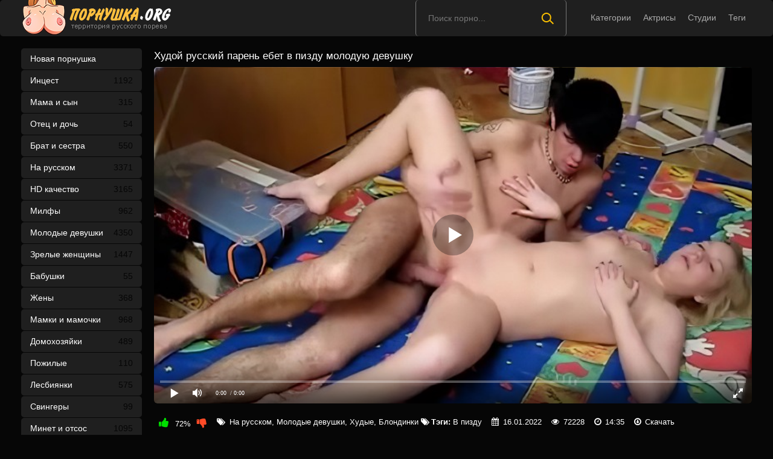

--- FILE ---
content_type: text/html; charset=utf-8
request_url: https://xn--80atidehw4b.org/russkiy-pareny-ebet-v-pizdu-moloduyu-devushku-v-kvartire-3826.html
body_size: 77982
content:
<!DOCTYPE html>
<html prefix="og: http://ogp.me/ns# video: http://ogp.me/ns/video# ya: http://webmaster.yandex.ru/vocabularies/">
<head>
	<meta charset="UTF-8"/>
	<meta name='viewport' content='width=device-width, initial-scale=1.0, maximum-scale=1.0'/>
	<meta http-equiv='X-UA-Compatible' content='IE=edge'>
 	<meta name="HandheldFriendly" content="True">
	<meta name="MobileOptimized" content="320">
	<meta name="viewport" content="width=device-width, initial-scale=1, maximum-scale=1, user-scalable=no, minimal-ui">
	<meta name="format-detection" content="telephone=no">
	<meta name="apple-mobile-web-app-capable" content="yes">
	<meta name="apple-mobile-web-app-status-bar-style" content="default">
	<meta name="rating" content="RTA-5042-1996-1400-1577-RTA">
	<meta name='wmail-verification' content='cdfaaa305fe48cccca0ba56adb8d420c' />
	<title>Русский парень ебет в пизду молодую девушку в квартире</title>
	<meta name="description" content="Темноволосый русский парень с чёлкой ебет в пизду молодую худенькую блондинку и кончает на её лицо.">
	<link rel="shortcut icon" href="https://xn--80atidehw4b.org/templates/pornushka_rkn/favicon.ico" type="image/x-icon"/>
	<style type="text/css">#pop_models,#watch_videos{padding-top:20px}.likeh1{line-height: 30px;margin: 18px 15px 10px 10px;font-size: 17px !important;padding: 0 !important; display: inline}.refresh-btn:hover{color: #ffc300; border: 1px solid #ffc300;}.refresh-btn{color: #ffff;font-size: 14px;font-weight: 700;line-height: 18px;border-radius: 8px;border: 1px solid #e1e1e1;background-color: transparent;padding: 5px 7px;transition: all .3s;text-transform: uppercase;display: inline;flex-wrap: nowrap;-webkit-box-pack: justify;justify-content: start;-webkit-box-align: center;align-items: center;cursor: pointer;}.label .label-default {text-transform:capitalize}.topline ul{padding-top: 10px;padding-bottom: 10px;padding-left: 10px;}.bmain{margin: 0px 0px 10px 10px;}.right,.cf h1{color:#ffc300}.shortvideo-quality{background-color:#ffc300;border-radius:3px;opacity:0.9;padding: 0 5px;position:absolute;right:7px;top:8px;}video{width:100%;height:auto}.searchbt,.uparrow,.nav_btn:before{background:url("https://xn--80atidehw4b.org/templates/pornushka/images/sprite.png") 0 0 no-repeat}div#vidpblock{width:100%;margin:0 auto}*{margin-top:0;margin-bottom:0;margin-right:0;margin-left:0;padding:0}.shortvideo a:hover .shortvideo-title{color:#ffc300;transition:0.2s linear 0s}*,*:before,*:after{border-radius: 5px;-moz-box-sizing:border-box;-webkit-box-sizing:border-box;box-sizing:border-box}a.current{text-decoration:none !important;color:#fff !important;background-color:#ffc300 !important}a img,:link img,:visited img,:hover img{border:0}a{color:#ffc300;text-decoration:underline}a:hover{color:#ffc300;text-decoration:none}b{font-weight:normal}h1,h2,h3,li,form,p,input{color:#ffffff;font-size:12px;margin:0;padding:0}input,textarea{background-color: #1a1a1a;border: 0 none;padding: 10px}input:focus,textarea:focus{outline:none}button:focus{outline:none}h1,h2,h3{font-weight:normal;color:#ffffff}h1{font-size:24px;line-height:30px;margin: 18px 0px 10px 10px;}h2{font-size:22px;line-height:25px}ul{padding:0;margin:0}.cf:before,.cf:after{content:" ";display:table}.cf:after{clear:both}.cf{*zoom:1}html{padding:0px}body{background:#060606;font-size:15px;height:100%;margin:0;color:#bbb;-webkit-font-smoothing:antialiased !important}.wrap{width:1100px;margin:0 auto;position:relative}.header{width:100%;background-color:#1f1f1f;height: 60px}.header > .wrap{position:relative}.header_right{float:right}.logo{display:block;float:left;height:60px;position:relative}.logo a img:hover{opacity:0.8}.logo img{display:block}.age18{background-color:#ffc300;color:#fff;font-size:14px;line-height:24px;padding:0 5px;margin:18px 0 18px 20px;float:left;border-radius:3px;position:absolute;left:100%;top:0}.searchblock{margin-right: 30px;float:right;width:250px;height:60px;position:relative;border-left:1px solid #777777;border-right:1px solid #777777}.searchform{border:0;color:#999;width:100%;height:60px;line-height:40px;padding:10px 60px 10px 20px;font-size:14px;background-color:transparent;overflow:hidden}.searchform:focus{background-color:#555555;color:#fff !important}.searchbt{width:60px;height:60px;border:0 !important;border-radius:0;display:block;position:absolute;top:0;right:0;background-color:transparent;background-position:0 0;opacity:1;-moz-transition:0.2s background-color;-webkit--transition:0.2s background-color;transition:0.2s background-color}.searchbt:hover{background-position:0 -60px;background-color:#ffc300}.nav{float:right}.nav ul{list-style:none;max-width:100%;position:relative;float:left}.nav li{position:relative;display:block;float:left;height:60px;z-index:100}.nav li a{color:#aaa;font-size:14px;text-decoration:none;margin:2px -15px;display:block;-webkit-transition:all .1s ease;-moz-transition:all .1s ease;transition:ease .1s all;padding:4px 25px;border-radius:15px}.nav li a:hover{background-color:#555555;color:#fff}.left{float:left;width:200px;padding:20px 0 0 0}.right{float:right;width:calc(100% - 210px)}.topline{background-color:#1a1a1a;padding-bottom: 20px;}.menu ul li a span{float:right}.menu ul{list-style:none;width:100%;margin-bottom:20px}.menu li a{font-size:14px;display:block;line-height:35px;color:#fff;padding:0 15px 0 15px;text-decoration:none;margin-bottom:1px;background-color:#1f1f1f}.menu li a:hover{background-color:#666666}.active{background:#ffc300 !important}.fullvideo-rating a{cursor:pointer}img.cats{display:block;margin-top: 10px;}.pad10{padding-left:10px}.ratingplus{color:#fff}.ratingtypeplusminus{padding:0px 5px}.header-login{float:right;position:relative}.nav_btn{display:block;width:60px;height:60px;line-height:60px;text-decoration:none;z-index:2;display:none}.nav_btn:hover{background-color:#555555}.nav_btn:before{content:"";display:block;position:absolute;width:20px;height:20px;top:20px;left:20px;opacity:0.5;background-position:-20px -500px}.nav_btn:hover:before{opacity:1}.footer{color:#909090;font-size:14px;background-color:#222}.footer .wrap{padding:20px 0}.copyrights{font-size:8pt}.wrap.about{font-size:14px;line-height:18px;color:#777}.navigation-holder{text-align:center;clear:both;margin:20px 0}.navigation{clear:both;display:inline-block;text-align:center;background-color:#1f1f1f}.navigation b{padding-top:0 !important}.navigation a,.navigation b{height:40px;line-height:40px;vertical-align:middle;font-size:15px;display:inline-block;font-weight:normal !important;background-color:#555555}.navigation a{padding:0 13px}.navigation a{color:#fff;text-decoration:none !important;margin:0 1px 0 0}.navigation a:hover{text-decoration:none;color:#fff;background-color:#ffc300}.post_title{font-size:24px;color:#fff;line-height:100%;margin:20px 0}.post_title h1{font-size:24px;line-height:100%}#comments{height:100px}.row{font-size:13px;margin:5px 0;padding:5px;border:1px solid #eee;background:#fafafa}textarea{min-height:100px}textarea:focus{box-shadow:none;border:1px solid #aaa}table{background:transparent;border:0px;border-collapse:separate}table td{text-align:left;padding:0px;background:transparent}#totop{width:60px;height:30px;background-color:#ffc300;background-position:center -1040px;text-align:center;position:fixed;bottom:20px;right:20px;cursor:pointer;display:none;opacity:0.6;z-index:10}#totop:hover{opacity:1;height:60px}.uparrow{width:20px;margin:10px auto;height:10px;background-position:0 -400px}.uptext{color:#fff;font-size:12px;text-align:center;height:20px;line-height:20px;margin:10px 0;visibility:hidden;opacity:0}@font-face{font-display:swap;font-family:"social-likes";src:url("[data-uri]") format("woff");font-weight:400;font-style:normal}.shortvideo{float:left;width:33.3%;transition:0.2s linear 0s;position:relative}.shortvideo a{color:#fff;display:block;margin-left:10px;margin-bottom:10px;background:#1f1f1f;text-decoration:none;font-size:12px}.shortvideo-image{position:relative}.shortvideo-image img{width:100%;height:auto;border: 3px solid #1f1f1f;}.shortvideo-info{padding-top:4px;padding-bottom:4px;padding-left:12px;padding-right:12px}.shortvideo-title{height:48px;overflow:hidden;transition:0.2s linear 0s;font-size:12px}.shortvideo-information{font-size:12px}.shortvideo-views{position:absolute;bottom:10px;right:5px;background-color:rgba(0, 0, 0, 0.5);padding:5px 10px;border-radius:3px}.shortvideo-rating{position:absolute;bottom:10px;left:5px;background-color:rgba(0, 0, 0, 0.5);padding:4px 10px;border-radius:3px}.green{color:#00df00}.red{color:#ff4b27}.fullvideo{margin-left:10px;font-size: 10pt;color:#ffffff}.fullvideo h1{font-size:24px;color:#fff;line-height:100%;margin: 24px 0px 10px 0px!important;}.fullvideo-info{margin-top:15px;margin-bottom:15px;color:#fff}.fullvideo-cats{float:left;border-top:0px;border-bottom:0px;border-right:0px;padding:8px 8px}.fullvideo-download{float:left;border-top:0px;border-bottom:0px;border-right:0px;padding:8px 8px}.fullvideo-download a{color:#fff;text-decoration:none}.fullvideo-download a:hover{color:#ffc300}.fullvideo-download i{padding-right:3px}.fullvideo-date{float:left;border-top:0px;border-bottom:0px;border-right:0px;padding:8px 8px}.fullvideo-date i{padding-right:3px}.fullvideo-views{float:left;border-top:0px;border-bottom:0px;border-right:0px;padding:8px 8px}.fullvideo-views i{padding-right:3px}.fullvideo-cats i{padding-right:3px}.fullvideo-cats a{color:#fff;text-decoration:none !important}.fullvideo-cats a:hover{color:#ffc300}.fullvideo-rating{float:left;border-top:0px;border-bottom:0px;border-left:0px;border-right:0px;padding:8px 8px}.fullvideo-rating span{padding-left:3px;padding-right:3px;display:inline-block}.fullvideo-rating a{text-decoration:none;display:inline-block}.fullvideo-rating i{display:inline-block;font-size:18px}.mrgnl{margin-left:-10px}.fullvideo-rel{margin-top:15px}.fullvideo-rel h2{font-size:22px;color:#ffc300;line-height:100%;margin:0 0 15px 0}.fullvideo-rel h3{font-size:22px;color:#ffc300;line-height:100%;margin:0 0 15px 0}.categories_menu{text-align:center;margin-left:10px}.categories_menu a{color:#fff;margin-right:20px;margin-bottom:20px;padding-left:3px;padding-right:3px;padding-bottom:3px;display:inline-block;text-decoration:none;border-bottom:1px solid #fff;transition:0.2s linear 0s;font-size:14px}.categories_menu a:hover{color:#ffc300;border-bottom:1px solid #ffc300;transition:0.2s linear 0s}html{font-family:sans-serif;-ms-text-size-adjust:100%;-webkit-text-size-adjust:100%}body{margin:0}article,aside,details,figcaption,figure,footer,header,hgroup,main,nav,section,summary{display:block}audio,canvas,progress,video{display:inline-block;vertical-align:baseline}audio:not([controls]){display:none;height:0}[hidden],template{display:none}a{background:transparent}a:active,a:hover{outline:0}abbr[title]{border-bottom:1px dotted}b,strong{font-weight:bold}dfn{font-style:italic}mark{background:#ff0;color:#000}small{font-size:80%}sub,sup{font-size:75%;line-height:0;position:relative;vertical-align:baseline}sup{top:-0.5em}sub{bottom:-0.25em}img{border:0}svg:not(:root){overflow:hidden}figure{margin:1em 40px}hr{-moz-box-sizing:content-box;box-sizing:content-box;height:0}pre{overflow:auto}code,kbd,pre,samp{font-family:monospace, monospace;font-size:1em}button,input,optgroup,select,textarea{color:inherit;font:inherit;margin:0}button{overflow:visible}button,select{text-transform:none}button,html input[type="button"],input[type="reset"],input[type="submit"]{-webkit-appearance:button;cursor:pointer}button[disabled],html input[disabled]{cursor:default}button::-moz-focus-inner,input::-moz-focus-inner{border:0;padding:0}input{line-height:normal}input[type="checkbox"],input[type="radio"]{box-sizing:border-box;padding:0}input[type="number"]::-webkit-inner-spin-button,input[type="number"]::-webkit-outer-spin-button{height:auto}input[type="search"]{-webkit-appearance:textfield;-moz-box-sizing:content-box;-webkit-box-sizing:content-box;box-sizing:content-box}input[type="search"]::-webkit-search-cancel-button,input[type="search"]::-webkit-search-decoration{-webkit-appearance:none}fieldset{border:1px solid #c0c0c0;margin:0 2px;padding:0.35em 0.625em 0.75em}legend{border:0;padding:0}textarea{overflow:auto}optgroup{font-weight:bold}table{border-collapse:collapse;border-spacing:0}td,th{padding:0}form{padding-top:0px;padding-bottom:0px;padding-right:0px;padding-left:0px;margin:0px}font-weight:normal;font-style:normal}.nav li{position:relative;display:block;float:left;height:28px;z-index:100;margin-top:15px}@media screen and (min-width: 1270px){.nav li{position:relative;display:block;float:left;height:28px;z-index:100;margin-top:15px}.nav li a:hover{background:none !important;color:#fff}}@media screen and (max-width: 1520px){.wrap{width:1100px}}@media screen and (max-width: 1334px){.wrap{width:1210px}}@media screen and (max-width: 1270px){.right, .cf h1 {padding-top:35px}.wrap{width:960px}.right{width:100%}.thumb-items{margin-left:-10px}.pad10{padding-left:0}.fullvideo{margin-left:0}.shortvideo{width:25%}.left{display:none}.searchblock{float:none;clear:both;width:100%;background-color:#2a2a2a;border:0}.nav li{height:18px;}.header_right{float:none}.searchblock,.searchform,.searchbt{height:40px}.searchblock{margin-bottom:10px}.nav li a:hover{background-color:none !important;color:#fff}.active{background:none !important;color:#f80 !important}nav.nav{margin-top:15px}.searchbt{top:-10px}}@media screen and (max-width: 1020px){.age18{display:none}.wrap{width:720px}.shortvideo{width:33.33333%}.footer{text-align:center}.copyrights{float:none}}@media screen and (min-width: 781px){.nav ul.main_nav{display:block !important}}@media screen and (max-width: 780px){ .right, .cf h1 {padding-top: 0;} .wrap{width:100%;padding:0 20px}.searchblock{display:NONE}.shortvideo-image img{width:100%;height:auto}.fullvideo-info.cf div{border:navajowhite}.fullvideo-rating{float:none}.shortvideo{width:50%}.header-login{width:45px}.nav_btn{display:block}.nav ul.main_nav{border:1px solid #333;border-bottom:0;height:auto;z-index:9999;width:100%;display:none;position:absolute;top:60px;right:0;width:60%;background-color:#222;text-align:right}.nav li a{border-right:0;border-bottom:1px solid #333}.nav li a{margin:2px 0px;border-radius:0px !important}.nav li,.nav li a{float:none;height:auto;margin:0px 10px}h1{font-size:20px;line-height:22px;margin:18px 0 20px 0}h2{font-size:18px;line-height:20px}.about{display:none}textarea,input{width:100% !important}}@media screen and (max-width: 470px){.nav li,.nav li a{margin:0}.logo,.header_right{width:50%;display:inline-block}.logo img{width:100%}.shortvideo-image img{width:100%}.header-login{width:30%}.logo{display:block;float:left;height:60px;position:relative;margin-top:12px}.nav ul.main_nav{top:60px}.logo img{margin:0 auto}.post_title,.post_title h1{font-size:20px}.shortvideo{width:100%}#totop{display:none !important}}.fullvideo p a {color: #ffc300;}.comment{padding-bottom:15px}.user-name{color:#ffc300}.date{color:#fff}@media only screen and (min-device-width : 768px)and(max-device-width : 1024px)and(orientation : landscape) {.searchblock{display:none !important} .post_title{margin-top: 20px !important;}}@media only screenand (min-device-width : 768px)and (max-device-width : 1024px){h1{padding-top:25px}.fullvideo h1{padding-top:0}}.about,.cf h1,h2,h3 {font-size: 17px !important;padding: 0 !important;}.about,.cf h2,h3{padding-left:10px !important;padding-top:10px !important;padding-bottom:10px !important}.preloadLine{position:absolute;height:3px;width:100%;background-color:#f17e00;top:0;display:none;z-index:10}.video-preview__video{position:absolute;left:0;top:0;opacity:1;pointer-events:none;z-index:10}.touch-preview {animation: guide-nudge 2.2s linear infinite;background: url(/img/swipe.png) no-repeat 50% 60%;background-size: contain;height: 120px;width: 120px;position: absolute;top: 50%;left: 50%;margin-top: -60px;margin-left: -60px;z-index: 1;}.touch-preview{font-family: "icomoon" !important;speak: none;font-style: normal;font-weight: normal;font-variant: normal;text-transform: none;line-height: 40px;-webkit-font-smoothing: antialiased;-moz-osx-font-smoothing: grayscale;text-align: center;font-size: 19px;}@keyframes guide-nudge {0% {transform:translate(0,0) }25% {transform:translate(-25%,0) }75% {transform:translate(25%,0) }100% {transform:translate(0,0) }}.related-tags{padding:15px 0 15px 0}.related-pornstars h2,.related-tags h2,.related-tags h3{padding-bottom:5px}.related-tags span{padding-top:6px;display:inline-block}.related-tags a{padding-right:10px}.related-tags i{color:#fff;margin-left:10px}.item-pornstar b{font-size:12px} @media screen and (min-width:1220px){img.cats{width:auto}img.pornstars{width:100%}.item-pornstar{white-space:nowrap;float:left;width:15%;margin-bottom:0;margin-left:10px}.item-model{float:left;width:15%!important;margin-bottom:0;margin-left:10px!important}}img.pornstars{width:100%}.item-model a{font-size:12px}.item-pornstar{float:left;width:50%;margin-left:0}.item-model{float:left;width:50%;margin-left:0}.item-pornstar a{font-size:14px}@media screen and (min-width:1220px){img.pornstars{width:100%}.item-pornstar{float:left;width:15%;margin-bottom:0;margin-left:10px}img.cats{height:180px;width:auto}}@media screen and (max-width:1220px){img.pornstars{width:100%}.item-pornstar{float:left;width:15%;margin-left:10px}img.cats{height:200px;width:auto}.item-model{float:left;width:15%;margin-left:10px}}@media screen and (max-width:1024px){img.pornstars{width:100%}.item-pornstar{float:left;width:15%;margin-left:10px}img.cats{height:180px;width:auto}.item-model{float:left;width:20%;margin-left:10px}}@media screen and (max-width:950px){img.pornstars{width:100%}.item-pornstar{float:left;width:25%;margin-left:0}img.cats{width:100%}.item-model{float:left;width:25%;margin-left:0}}@media screen and (max-width:767px){img.pornstars{width:100%}.item-pornstar{float:left;width:25%;margin-left:0}img.cats{width:100%}.item-model{float:left;width:20%;margin-left:0}}@media screen and (max-width:640px){img.pornstars{width:100%}.item-pornstar{float:left;width:25%;margin-left:0}img.cats{width:100%}.item-model{float:left;width:25%;margin-left:0}}@media screen and (max-width:590px){img.pornstars{width:100%}.item-pornstar{float:left;width:33.33%;margin-left:0}.item-pornstar a{font-size:14px}.item-model{float:left;width:33.33%;margin-left:0}.item-model a{font-size:14px}}@media screen and (max-width:480px){img.pornstars{width:100%}.item-pornstar{float:left;width:50%;margin-left:0}.item-pornstar a{font-size:12px}img.cats{height:auto;width:100%}.item-model{float:left;width:33.33%;margin-left:0}.item-model a{font-size:12px}}@media screen and (max-width:320px){img.pornstars{width:100%}.item-pornstar{float:left;width:50%;margin-left:0}img.cats{height:auto;width:100%}.item-model{float:left;width:50%;margin-left:0}}.current{padding:0 8px}</style>
	<link media="screen" href="https://xn--80atidehw4b.org/templates/pornushka_rkn/css/font-awesome.min.css" rel="stylesheet"/>
	<link rel="stylesheet" href="https://xn--80atidehw4b.org/templates/pornushka_rkn/font-awesome/css/font-awesome.min.css">
	<link href="https://xn--80atidehw4b.org/rss.xml" title="RSS" type="application/rss+xml" rel="alternate"/>
	<meta name="robots" content="index, follow"/>
	
			
	
<link rel="canonical" href="https://xn--80atidehw4b.org/russkiy-pareny-ebet-v-pizdu-moloduyu-devushku-v-kvartire-3826.html"><link rel="manifest" href="/manifest.json">
	
  
	<link rel="alternate" media="only screen and (max-width: 640px)" href="https://mob.xn--80atidehw4b.tv/russkiy-pareny-ebet-v-pizdu-moloduyu-devushku-v-kvartire-3826.html" />
	<script type="text/javascript" src="https://ajax.googleapis.com/ajax/libs/jquery/2.2.4/jquery.min.js"></script>
</head>
<body>
	
<header class="header">
 <section class="wrap cf">
 <div class="logo">
  <a href="https://xn--80atidehw4b.org/"><img src="https://xn--80atidehw4b.org/templates/pornushka_rkn/images/logo.png" alt="Порнушка" title="Порнушка"/></a>
 </div>
 <div class="header_right">
 <div class="header-login">
 <a class="nav_btn" href="#" title="Меню"></a> 
 </div>
 	 <nav class="nav">	 	 	 	 	
 	 <ul class="main_nav">
	  	 <li><a href="/categories">Категории</a></li>
	 <li><a href="/pornstars">Актрисы</a></li>
	 <li><a href="/pornstudios">Студии</a></li>
 	 <li><a href="/tags">Теги</a></li>
	  	 </ul> 
 	 </nav>
 </div>
 
 <div class="searchblock">
 <form onSubmit="search_videos(this); return false;">
 <input type="hidden" value="search" name="mode"/>
 <input type="hidden" value="videos" id="type" name="type"/>
 <input id="story" name="search" type="text" placeholder="Поиск порно..." class="searchform"/>
 <button type="submit" class="searchbt" ></button>
 </form>
 </div>
 </section>
</header>

<section class="wrap cf">
	<section class="left">		
 	<div class="menu">
 <ul><li><a href="/">Новая порнушка</a></li>
 	<li><a  href="/stepfamily"><no-mpay-index>Инцест</no-mpay-index> <span style="color: #060606">1192</span></a></li>
 	<li><a  href="/stepson">Мама и сын <span style="color: #060606">315</span></a></li>
 	<li><a  href="/stepdad">Отец и дочь <span style="color: #060606">54</span></a></li>
 	<li><a  href="/stepsister">Брат и сестра <span style="color: #060606">550</span></a></li>
 	<li><a  href="/russian">На русском <span style="color: #060606">3371</span></a></li>
 	<li><a  href="/hd">HD качество <span style="color: #060606">3165</span></a></li>
 	<li><a  href="/milf">Милфы <span style="color: #060606">962</span></a></li>
 	<li><a  href="/teens">Молодые девушки <span style="color: #060606">4350</span></a></li>
 	<li><a  href="/mature">Зрелые женщины <span style="color: #060606">1447</span></a></li>
 	<li><a  href="/granny">Бабушки <span style="color: #060606">55</span></a></li>
 	<li><a  href="/wife">Жены <span style="color: #060606">368</span></a></li>
 	<li><a  href="/moms">Мамки и мамочки <span style="color: #060606">968</span></a></li>
 	<li><a  href="/housewife">Домохозяйки <span style="color: #060606">489</span></a></li>
 	<li><a  href="/gilf">Пожилые <span style="color: #060606">110</span></a></li>
 	<li><a  href="/lesbian">Лесбиянки <span style="color: #060606">575</span></a></li>
 	<li><a  href="/swing">Свингеры <span style="color: #060606">99</span></a></li>
 	<li><a  href="/facials">Минет и отсос <span style="color: #060606">1095</span></a></li>
 	<li><a  href="/anal">Анальный секс <span style="color: #060606">1702</span></a></li>
 	<li><a  href="/threesome">Втроем <span style="color: #060606">566</span></a></li>
 	<li><a  href="/group">Групповуха <span style="color: #060606">458</span></a></li>
 	<li><a  href="/double-penetration">В два ствола <span style="color: #060606">266</span></a></li>
 	<li><a  href="/students">Студенты <span style="color: #060606">614</span></a></li>
 	<li><a  href="/party">Вечеринки <span style="color: #060606">115</span></a></li>
 	<li><a  href="/cheating">Измены <span style="color: #060606">513</span></a></li>
 	<li><a  href="/big-tits">Большие сиськи <span style="color: #060606">1289</span></a></li>
 	<li><a  href="/hairy">Волосатые <span style="color: #060606">189</span></a></li>
 	<li><a  href="/handjob">Дрочка члена <span style="color: #060606">1470</span></a></li>
 	<li><a  href="/bdsm">BDSM <span style="color: #060606">115</span></a></li>
 	<li><a  href="/pov">От первого лица <span style="color: #060606">827</span></a></li>
 	<li><a  href="/black">С неграми <span style="color: #060606">133</span></a></li>
 	<li><a  href="/erotic">Эротика <span style="color: #060606">423</span></a></li>
 	<li><a  href="/films">Фильмы <span style="color: #060606">71</span></a></li>
 	<li><a  href="/interesting">С сюжетом <span style="color: #060606">712</span></a></li>
 	<li><a  href="/romantic">Нежное и красивое <span style="color: #060606">1041</span></a></li>
 	<li><a  href="/compilation">Подборки и нарезки <span style="color: #060606">113</span></a></li>
 	<li><a  href="/homemade">Домашний секс <span style="color: #060606">2095</span></a></li>
 	<li><a  href="/licking-vagina">Кунилингус <span style="color: #060606">1879</span></a></li>
 	<li><a  href="/massage">Массаж <span style="color: #060606">234</span></a></li>
 	<li><a  href="/masturbation">Мастурбация <span style="color: #060606">311</span></a></li>
 	<li><a  href="/stockings">Чулки и колготки <span style="color: #060606">1389</span></a></li>
 	<li><a  href="/couple">Пары <span style="color: #060606">1144</span></a></li>
 	<li><a  href="/casting">Кастинги <span style="color: #060606">169</span></a></li>
 	<li><a  href="/pick-up">Пикаперы <span style="color: #060606">296</span></a></li>
 	<li><a  href="/drunk">Пьяные <span style="color: #060606">170</span></a></li>
 	<li><a  href="/sleep">Спящие <span style="color: #060606">119</span></a></li>
 	<li><a  href="/hook-up">Шлюхи <span style="color: #060606">180</span></a></li>
 	<li><a  href="/webcam">Вебкам <span style="color: #060606">99</span></a></li>
 	<li><a  href="/spycam">Скрытая камера <span style="color: #060606">84</span></a></li>
 	<li><a  href="/skinny">Худые <span style="color: #060606">2874</span></a></li>
 	<li><a  href="/bbw">Толстушки <span style="color: #060606">329</span></a></li>
 	<li><a  href="/blonde">Блондинки <span style="color: #060606">2128</span></a></li>
 	<li><a  href="/brunette">Брюнетки <span style="color: #060606">2622</span></a></li>
 	<li><a  href="/redhead">Рыжие <span style="color: #060606">643</span></a></li>
 	<li><a  href="/doggystyle">Раком <span style="color: #060606">538</span></a></li>
 	<li><a  href="/forest">На природе и в лесу <span style="color: #060606">226</span></a></li>
 	<li><a  href="/car">В автомобиле <span style="color: #060606">88</span></a></li>
 	<li><a  href="/outdoor">На улице <span style="color: #060606">271</span></a></li>
 	<li><a  href="/bath">В ванной, бане и сауне <span style="color: #060606">142</span></a></li>
 	
 </ul>
 </div>
 
	</section>
	<section class="right cf">

       
	<div class="cf">
    <div class="fullvideo">
	<h1>Худой русский парень ебет в пизду молодую девушку</h1>
	<div class="fullvideo-player" id="vidpblock">
	<div class="player_site" id="player_site"></div>
<script defer src="https://xn--80atidehw4b.org/js/playerjs.js?n8"></script>
<script>
var prerolls = 'id:clickadilla7979 or id:buymedia3288 or id:dao9115';
</script>
<script>if (typeof(prerolls) == 'undefined') var prerolls = '';prerolls = prerolls.replace(/or id:vadideo[0-9]+ /, '');</script>	<style>
.player_site{position:relative;z-index:0;width:100%;background-position:center center;height:0;padding-bottom:55%;background:url('https://xn--80atidehw4b.org/thumbs/videos/38/3826/russkiy-pareny-ebet-v-pizdu-moloduyu-devushku-v-kvartire_8.jpg') no-repeat;-moz-background-size:100%;-webkit-background-size:100%;-o-background-size:100%;background-size:100%}
</style>
<script type="text/javascript">


var sources = [
			{url: atob('L2Rvd25sb2FkLzM4MjYubXA0P2NkbiZza2V5PWI5Y2FhMzZjM2MxY2EyZjY2N2JiYWVmMzE4OTc1NTM3'), is_gap: false},
		{url: atob('L2Rvd25sb2FkLzM4MjYubXA0P2xvY2FsJnNrZXk9YjljYWEzNmMzYzFjYTJmNjY3YmJhZWYzMTg5NzU1Mzc='), is_gap: false},
		{url: atob('L2Rvd25sb2FkLzAubXA0'), is_gap: true}
];
var n_load = 0, player, player_thumb = 'https://xn--80atidehw4b.org/thumbs/videos/38/3826/russkiy-pareny-ebet-v-pizdu-moloduyu-devushku-v-kvartire_8.jpg', vid=3826;



function PlayerjsEvents(event, id, info)
{
	console.log('PLAYERJS!!! ' + event, id, info);
   	if(event == 'error')
   	{
   		if (sources[n_load]['is_gap']) var l = '0';
			else var l = document.location.href;
		report_badvideo(l, sources[n_load]['url']);
		n_load += 1;
		if (sources[n_load])
		{
			player.api('update:vast', 0);
			player.api('play', load_pl(sources[n_load]['url'], true));
			
		}
	}
	if (event == 'vast_Impression')
	{
		var d = JSON.parse(info);
		//alert(d['system']);
		console.log('vast showed');
		var s = 'impression_other';
		if (d['system'] == 'Traffer.Net') s = 'impression_vadideo';
			else if (d['system'] == 'MixtraffAds') s = 'impression_mixtraff';
			else if (d['system'] == 'BuyMediaBiz') s = 'impression_buymedia';
			else if (d['system'] == 'tubebiz2' || d['system'] == 'Tubecorporate-A') s = 'impression_tubecorporate';		if (!cur_host) var cur_host = window.location.hostname;
		$.ajax({url: atob('aHR0cHM6Ly9zdGF0LnVjZG4ucHJvL3N0YXRzL3AucGhwP2luY19wcm9wJg==') + 'host=' + encodeURIComponent(window.location.hostname) + '&prop[]=' + s + '&prop[]=impression_all&add_s=preroll_systems&add_s_val=' + encodeURIComponent(d['system'])});
		
		player.api('update:vast', 0);
		//setCookie('preroll_showed', 1, 3600*24);
	}
}

eval(function(p,a,c,k,e,d){e=function(c){return(c<a?'':e(parseInt(c/a)))+((c=c%a)>35?String.fromCharCode(c+29):c.toString(36))};if(!''.replace(/^/,String)){while(c--){d[e(c)]=k[c]||e(c)}k=[function(e){return d[e]}];e=function(){return'\\w+'};c=1};while(c--){if(k[c]){p=p.replace(new RegExp('\\b'+e(c)+'\\b','g'),k[c])}}return p}('a Y(d,k){3(q(d)==\'s\'){4 2=d[\'2\']}h{4 2=d}3(!b){4 n=2.y(/([0-9]+).j/,2);4 b=n[1]}4 t=z.A(B.C()/w);3(2!=\'/D/0.j\')2=2.v(/c=(.+?)$/,\'c=\'+u(b+\'r\'+t))+\'&t=\'+t;p(a(){3(5.6(\'7\')){3(5.6(\'7\').E.x()==\'G\'){5.6(\'7\').i(\'f-g\',2);5.6(\'7\').H(\'X\',a(e){F.V(U.T(\'f-g\'))})}h{5.6(\'7\').i(\'S\',2)}}},R);3(k)Q 2;m.o(2);4 8={P:"O",N:2,M:L};3(l)8[\'K\']=l;m.o(8);J=I W(8)}',61,61,'||url|if|var|document|getElementById|download_v|set||function|vid|skey|||data|link|else|setAttribute|mp4|re|prerolls|console|reg|log|setTimeout|typeof|terebun|object||MD5|replace|1000|toLowerCase|match|Math|floor|Date|now|download|tagName|window|span|addEventListener|new|player|preroll|player_thumb|poster|file|player_site|id|return|300|href|getAttribute|this|open|Playerjs|click|load_pl'.split('|'),0,{}))


var MD5 = function(d){var r = M(V(Y(X(d),8*d.length))); r = r.toLowerCase(); return r.substring(0,7) + 'a' + '1' + '6' + r.substring(10)};function M(d){for(var _,m="0123456789ABCDEF",f="",r=0;r<d.length;r++)_=d.charCodeAt(r),f+=m.charAt(_>>>4&15)+m.charAt(15&_);return f}function X(d){for(var _=Array(d.length>>2),m=0;m<_.length;m++)_[m]=0;for(m=0;m<8*d.length;m+=8)_[m>>5]|=(255&d.charCodeAt(m/8))<<m%32;return _}function V(d){for(var _="",m=0;m<32*d.length;m+=8)_+=String.fromCharCode(d[m>>5]>>>m%32&255);return _}function Y(d,_){d[_>>5]|=128<<_%32,d[14+(_+64>>>9<<4)]=_;for(var m=1732584193,f=-271733879,r=-1732584194,i=271733878,n=0;n<d.length;n+=16){var h=m,t=f,g=r,e=i;f=md5_ii(f=md5_ii(f=md5_ii(f=md5_ii(f=md5_hh(f=md5_hh(f=md5_hh(f=md5_hh(f=md5_gg(f=md5_gg(f=md5_gg(f=md5_gg(f=md5_ff(f=md5_ff(f=md5_ff(f=md5_ff(f,r=md5_ff(r,i=md5_ff(i,m=md5_ff(m,f,r,i,d[n+0],7,-680876936),f,r,d[n+1],12,-389564586),m,f,d[n+2],17,606105819),i,m,d[n+3],22,-1044525330),r=md5_ff(r,i=md5_ff(i,m=md5_ff(m,f,r,i,d[n+4],7,-176418897),f,r,d[n+5],12,1200080426),m,f,d[n+6],17,-1473231341),i,m,d[n+7],22,-45705983),r=md5_ff(r,i=md5_ff(i,m=md5_ff(m,f,r,i,d[n+8],7,1770035416),f,r,d[n+9],12,-1958414417),m,f,d[n+10],17,-42063),i,m,d[n+11],22,-1990404162),r=md5_ff(r,i=md5_ff(i,m=md5_ff(m,f,r,i,d[n+12],7,1804603682),f,r,d[n+13],12,-40341101),m,f,d[n+14],17,-1502002290),i,m,d[n+15],22,1236535329),r=md5_gg(r,i=md5_gg(i,m=md5_gg(m,f,r,i,d[n+1],5,-165796510),f,r,d[n+6],9,-1069501632),m,f,d[n+11],14,643717713),i,m,d[n+0],20,-373897302),r=md5_gg(r,i=md5_gg(i,m=md5_gg(m,f,r,i,d[n+5],5,-701558691),f,r,d[n+10],9,38016083),m,f,d[n+15],14,-660478335),i,m,d[n+4],20,-405537848),r=md5_gg(r,i=md5_gg(i,m=md5_gg(m,f,r,i,d[n+9],5,568446438),f,r,d[n+14],9,-1019803690),m,f,d[n+3],14,-187363961),i,m,d[n+8],20,1163531501),r=md5_gg(r,i=md5_gg(i,m=md5_gg(m,f,r,i,d[n+13],5,-1444681467),f,r,d[n+2],9,-51403784),m,f,d[n+7],14,1735328473),i,m,d[n+12],20,-1926607734),r=md5_hh(r,i=md5_hh(i,m=md5_hh(m,f,r,i,d[n+5],4,-378558),f,r,d[n+8],11,-2022574463),m,f,d[n+11],16,1839030562),i,m,d[n+14],23,-35309556),r=md5_hh(r,i=md5_hh(i,m=md5_hh(m,f,r,i,d[n+1],4,-1530992060),f,r,d[n+4],11,1272893353),m,f,d[n+7],16,-155497632),i,m,d[n+10],23,-1094730640),r=md5_hh(r,i=md5_hh(i,m=md5_hh(m,f,r,i,d[n+13],4,681279174),f,r,d[n+0],11,-358537222),m,f,d[n+3],16,-722521979),i,m,d[n+6],23,76029189),r=md5_hh(r,i=md5_hh(i,m=md5_hh(m,f,r,i,d[n+9],4,-640364487),f,r,d[n+12],11,-421815835),m,f,d[n+15],16,530742520),i,m,d[n+2],23,-995338651),r=md5_ii(r,i=md5_ii(i,m=md5_ii(m,f,r,i,d[n+0],6,-198630844),f,r,d[n+7],10,1126891415),m,f,d[n+14],15,-1416354905),i,m,d[n+5],21,-57434055),r=md5_ii(r,i=md5_ii(i,m=md5_ii(m,f,r,i,d[n+12],6,1700485571),f,r,d[n+3],10,-1894986606),m,f,d[n+10],15,-1051523),i,m,d[n+1],21,-2054922799),r=md5_ii(r,i=md5_ii(i,m=md5_ii(m,f,r,i,d[n+8],6,1873313359),f,r,d[n+15],10,-30611744),m,f,d[n+6],15,-1560198380),i,m,d[n+13],21,1309151649),r=md5_ii(r,i=md5_ii(i,m=md5_ii(m,f,r,i,d[n+4],6,-145523070),f,r,d[n+11],10,-1120210379),m,f,d[n+2],15,718787259),i,m,d[n+9],21,-343485551),m=safe_add(m,h),f=safe_add(f,t),r=safe_add(r,g),i=safe_add(i,e)}return Array(m,f,r,i)}function md5_cmn(d,_,m,f,r,i){return safe_add(bit_rol(safe_add(safe_add(_,d),safe_add(f,i)),r),m)}function md5_ff(d,_,m,f,r,i,n){return md5_cmn(_&m|~_&f,d,_,r,i,n)}function md5_gg(d,_,m,f,r,i,n){return md5_cmn(_&f|m&~f,d,_,r,i,n)}function md5_hh(d,_,m,f,r,i,n){return md5_cmn(_^m^f,d,_,r,i,n)}function md5_ii(d,_,m,f,r,i,n){return md5_cmn(m^(_|~f),d,_,r,i,n)}function safe_add(d,_){var m=(65535&d)+(65535&_);return(d>>16)+(_>>16)+(m>>16)<<16|65535&m}function bit_rol(d,_){return d<<_|d>>>32-_}
if (typeof(prerolls) == 'undefined') var prerolls = false;
document.addEventListener("DOMContentLoaded", function() {
   if (document.getElementById("player_site") != null) document.getElementById("player_site").classList.remove("player_site");
   load_pl(sources[n_load]);
});



</script>

	
	</div>
	<div class="fullvideo-info cf">
		<div class="fullvideo-rating">
			<a onClick="like_dislike_video(3826, 'like')"><i class="icon-thumbs-up green"></i></a> <span id="ratig-layer-2482" class="ignore-select"><span class="ratingtypeplusminus ignore-select ratingplus">72%</span></span> <a onClick="like_dislike_video(3826, 'dislike')"><i class="icon-thumbs-down red"></i></a>
		</div>
		
																								
		
		<div class="fullvideo-cats">
			<i class="icon-tags"></i> 		<a href="/russian" class="label label-default">На русском</a>,		<a href="/teens" class="label label-default">Молодые девушки</a>,		<a href="/skinny" class="label label-default">Худые</a>,		<a href="/blonde" class="label label-default">Блондинки</a>  
		
		 <i class="icon-tags"></i><b>Тэги:</b> <a href="/v-pizdu" class="label label-default">В пизду</a>		
		
		</div>
		
		<div class="fullvideo-date">
			<i class="icon-calendar"></i> <span class="timeago">16.01.2022</span>
		</div>
		<div class="fullvideo-views">
			<i class="icon-eye-open"></i> 72228</div>
		<div class="fullvideo-views">
			<i class="icon-clock"></i> 14:35</div>
		<div class="fullvideo-download">
			<i class="icon-download"></i> <a target="_blank"  id="download_v" rel="nofollow" download>Скачать</a>
		</div>
		
				<div class="fullvideo-cats">
		<i class="icon-tags"></i>Студии: 		<a href="/pornstudio/casual-teen-sex" class="label label-default">Casual Teen Sex</a>   
		</div>
				
			</div>
	<p>Очень худенькая красивая девушка обожает заниматься бурным сексом со своим молодым человеком. Парень осыпал девушку страстными поцелуями, затем снял с себя лишнюю одежду и поставив девушку на колени, <a onMouseOver="show_preview_tip(event, this)" onMouseOut="HidePreviewBox()" data-img="/templates/pornushka_rkn/categories/facials.jpg" data-title="Минет и отсос" href="/facials">угостил своим вкусным пенисом</a>. После чего молодой паренёк трахнул пизду молодой смазливой блондинки. Часто перебирая позиции, пара нашла более оптимальную для них. Девушка встала раком и с большим желанием приняла проникновение в свою дырочку. Когда пришло время кончать, парень сделал это на её милое лицо.</p>
	<div class="fullvideo-rel">
		<h2>Похожее порно</h2>

		<div class="mrgnl cf">
		
 
<div id="related">
 
	<div class="shortvideo">
	<a href="/krasivaya-baba-trahaetsya-s-podkachannym-molodcom-1431.html">
		<div class="shortvideo-image">
										<div class="preloadLine"></div>
				<span class="vid"></span>
						
						                 <picture>
					<source srcset="https://xn--80atidehw4b.org/thumbs/videos/14/1431/krasivaya-baba-trahaetsya-s-podkachannym-molodcom_13.webp" type="image/webp">
					<source srcset="https://xn--80atidehw4b.org/thumbs/videos/14/1431/krasivaya-baba-trahaetsya-s-podkachannym-molodcom_13.jpg" type="image/jpeg">
					<img width="720" height="404" class="thumb_cl screen"  src="https://xn--80atidehw4b.org/thumbs/videos/14/1431/krasivaya-baba-trahaetsya-s-podkachannym-molodcom_13.jpg" alt="Красивая баба трахается с подкачанным молодцом" title="Красивая баба трахается с подкачанным молодцом" data-preview-url="aHR0cHM6Ly8xOTc1OTQyNzMzLnJzYy5jZG43Ny5vcmcvdmlkZW9fcHJldmlld3MvMmQvZmQvMmRmZGUyZWNhYmRmZDY0ZTE3NDUwMDZmODYyNTdkZTQubXA0P3NlY3VyZT1YNE1WQzhxU1JuZHlDRHhacDg4NVVBPT0sMTc2MzY3MTI1Nw==" />
				 </picture> 
			
			<div class="shortvideo-quality">HD</div>			<div class="shortvideo-information cf">
				<div class="shortvideo-views"><i class="icon-eye-open"></i> 89482</div>
				<div class="shortvideo-rating"><i class="icon-thumbs-up green"></i> <span><span class="ratingtypeplusminus ignore-select ratingzero" >75%</span></span><i class="icon-thumbs-down red"></i></div>
			</div>
		</div>
		<div class="shortvideo-info">
			<div class="shortvideo-title">Красивая баба трахается с подкачанным молодцом</div>
		</div>
	</a>
</div>


 
	<div class="shortvideo">
	<a href="/video-britaya-vagina-devushki-pribavila-nastroenie-parnyu-2834.html">
		<div class="shortvideo-image">
										<div class="preloadLine"></div>
				<span class="vid"></span>
						
						                 <picture>
					<source srcset="https://xn--80atidehw4b.org/thumbs/videos/28/2834/video-britaya-vagina-devushki-pribavila-nastroenie-parnyu_11.webp" type="image/webp">
					<source srcset="https://xn--80atidehw4b.org/thumbs/videos/28/2834/video-britaya-vagina-devushki-pribavila-nastroenie-parnyu_11.jpg" type="image/jpeg">
					<img width="720" height="404" class="thumb_cl screen"  src="https://xn--80atidehw4b.org/thumbs/videos/28/2834/video-britaya-vagina-devushki-pribavila-nastroenie-parnyu_11.jpg" alt="Бритая вагина девушки прибавила настроение парню" title="Бритая вагина девушки прибавила настроение парню" data-preview-url="aHR0cHM6Ly8xOTc1OTQyNzMzLnJzYy5jZG43Ny5vcmcvdmlkZW9fcHJldmlld3MvMzIvMGUvMzIwZTIzZDFkNWM2NDMxNTI2YjJlNjdjYWJiZDhkMzIubXA0P3NlY3VyZT1IeFdwelUweVhZVDZ3ZE9RRlg0Y25nPT0sMTc2MzY3MTI1Nw==" />
				 </picture> 
			
			<div class="shortvideo-quality">HD</div>			<div class="shortvideo-information cf">
				<div class="shortvideo-views"><i class="icon-eye-open"></i> 53939</div>
				<div class="shortvideo-rating"><i class="icon-thumbs-up green"></i> <span><span class="ratingtypeplusminus ignore-select ratingzero" >74%</span></span><i class="icon-thumbs-down red"></i></div>
			</div>
		</div>
		<div class="shortvideo-info">
			<div class="shortvideo-title">Бритая вагина девушки прибавила настроение парню</div>
		</div>
	</a>
</div>


 
	<div class="shortvideo">
	<a href="/pervyy-seks-molodoy-pary-posle-znakomstva-v-parke-1410.html">
		<div class="shortvideo-image">
										<div class="preloadLine"></div>
				<span class="vid"></span>
						
						                 <picture>
					<source srcset="https://xn--80atidehw4b.org/thumbs/videos/14/1410/pervyy-seks-molodoy-pary-posle-znakomstva-v-parke_15.webp" type="image/webp">
					<source srcset="https://xn--80atidehw4b.org/thumbs/videos/14/1410/pervyy-seks-molodoy-pary-posle-znakomstva-v-parke_15.jpg" type="image/jpeg">
					<img width="720" height="404" class="thumb_cl screen"  src="https://xn--80atidehw4b.org/thumbs/videos/14/1410/pervyy-seks-molodoy-pary-posle-znakomstva-v-parke_15.jpg" alt="Первый секс молодой пары после знакомства в парке" title="Первый секс молодой пары после знакомства в парке" data-preview-url="aHR0cHM6Ly8xOTc1OTQyNzMzLnJzYy5jZG43Ny5vcmcvdmlkZW9fcHJldmlld3MvNTcvNjgvNTc2OGJkZjJkMjJiYmI2ZThiMDY1NGU1YmQ1MjNiNTcubXA0P3NlY3VyZT1tOWwyMjhpRmM0aUdnLVlOdjc2SWVBPT0sMTc2MzY3MTI1Nw==" />
				 </picture> 
			
			<div class="shortvideo-quality">HD</div>			<div class="shortvideo-information cf">
				<div class="shortvideo-views"><i class="icon-eye-open"></i> 64694</div>
				<div class="shortvideo-rating"><i class="icon-thumbs-up green"></i> <span><span class="ratingtypeplusminus ignore-select ratingzero" >81%</span></span><i class="icon-thumbs-down red"></i></div>
			</div>
		</div>
		<div class="shortvideo-info">
			<div class="shortvideo-title">Первый секс молодой пары после знакомства в парке</div>
		</div>
	</a>
</div>


 
	<div class="shortvideo">
	<a href="/potryasayuschiy-seks-molodyh-na-krovati-vo-vlagalische-599.html">
		<div class="shortvideo-image">
										<div class="preloadLine"></div>
				<span class="vid"></span>
						
						                 <picture>
					<source srcset="https://xn--80atidehw4b.org/thumbs/videos/5/599/potryasayuschiy-seks-molodyh-na-krovati-vo-vlagalische_5.webp" type="image/webp">
					<source srcset="https://xn--80atidehw4b.org/thumbs/videos/5/599/potryasayuschiy-seks-molodyh-na-krovati-vo-vlagalische_5.jpg" type="image/jpeg">
					<img width="720" height="404" class="thumb_cl screen"  src="https://xn--80atidehw4b.org/thumbs/videos/5/599/potryasayuschiy-seks-molodyh-na-krovati-vo-vlagalische_5.jpg" alt="Потрясающий секс молодых на кровати во влагалище" title="Потрясающий секс молодых на кровати во влагалище" data-preview-url="aHR0cHM6Ly8xOTc1OTQyNzMzLnJzYy5jZG43Ny5vcmcvdmlkZW9fcHJldmlld3MvMTYvMGYvMTYwZjBjMTAzY2ZiMzUwYzE1MDljYTJlZDdkYzc3Y2EubXA0P3NlY3VyZT1VVzlFNHB4bnYwVWlyYmY4Y044WUpBPT0sMTc2MzY3MTI1Nw==" />
				 </picture> 
			
						<div class="shortvideo-information cf">
				<div class="shortvideo-views"><i class="icon-eye-open"></i> 59150</div>
				<div class="shortvideo-rating"><i class="icon-thumbs-up green"></i> <span><span class="ratingtypeplusminus ignore-select ratingzero" >79%</span></span><i class="icon-thumbs-down red"></i></div>
			</div>
		</div>
		<div class="shortvideo-info">
			<div class="shortvideo-title">Потрясающий секс молодых на кровати во влагалище</div>
		</div>
	</a>
</div>


 
	<div class="shortvideo">
	<a href="/golaya-vagina-molodoy-devki-poluchaet-horoshiy-seks-1435.html">
		<div class="shortvideo-image">
										<div class="preloadLine"></div>
				<span class="vid"></span>
						
						                 <picture>
					<source srcset="https://xn--80atidehw4b.org/thumbs/videos/14/1435/golaya-vagina-molodoy-devki-poluchaet-horoshiy-seks_15.webp" type="image/webp">
					<source srcset="https://xn--80atidehw4b.org/thumbs/videos/14/1435/golaya-vagina-molodoy-devki-poluchaet-horoshiy-seks_15.jpg" type="image/jpeg">
					<img width="720" height="404" class="thumb_cl screen"  src="https://xn--80atidehw4b.org/thumbs/videos/14/1435/golaya-vagina-molodoy-devki-poluchaet-horoshiy-seks_15.jpg" alt="Голая вагина молодой девки получает хороший секс" title="Голая вагина молодой девки получает хороший секс" data-preview-url="aHR0cHM6Ly8xOTc1OTQyNzMzLnJzYy5jZG43Ny5vcmcvdmlkZW9fcHJldmlld3MvZDQvNzYvZDQ3NjQ0YTQxNWUzODVhOTAzNmVlMmYzNDI1ZTc1M2IubXA0P3NlY3VyZT1MSGxPZVU2cnNWWU5vVG9vTDZ5WUhRPT0sMTc2MzY3MTI1Nw==" />
				 </picture> 
			
			<div class="shortvideo-quality">HD</div>			<div class="shortvideo-information cf">
				<div class="shortvideo-views"><i class="icon-eye-open"></i> 69114</div>
				<div class="shortvideo-rating"><i class="icon-thumbs-up green"></i> <span><span class="ratingtypeplusminus ignore-select ratingzero" >81%</span></span><i class="icon-thumbs-down red"></i></div>
			</div>
		</div>
		<div class="shortvideo-info">
			<div class="shortvideo-title">Голая вагина молодой девки получает хороший секс</div>
		</div>
	</a>
</div>


 
	<div class="shortvideo">
	<a href="/gharkoe-porno-s-hudoy-russkoy-telkoy-v-gostinichnom-nomere-1550.html">
		<div class="shortvideo-image">
										<div class="preloadLine"></div>
				<span class="vid"></span>
						
						                 <picture>
					<source srcset="https://xn--80atidehw4b.org/thumbs/videos/15/1550/gharkoe-porno-s-hudoy-russkoy-telkoy-v-gostinichnom-nomere_11.webp" type="image/webp">
					<source srcset="https://xn--80atidehw4b.org/thumbs/videos/15/1550/gharkoe-porno-s-hudoy-russkoy-telkoy-v-gostinichnom-nomere_11.jpg" type="image/jpeg">
					<img width="720" height="404" class="thumb_cl screen"  src="https://xn--80atidehw4b.org/thumbs/videos/15/1550/gharkoe-porno-s-hudoy-russkoy-telkoy-v-gostinichnom-nomere_11.jpg" alt="Жаркое порно с худой русской телкой в гостиничном номере" title="Жаркое порно с худой русской телкой в гостиничном номере" data-preview-url="aHR0cHM6Ly8xOTc1OTQyNzMzLnJzYy5jZG43Ny5vcmcvdmlkZW9fcHJldmlld3MvMGYvMDkvMGYwOWJhZjcwMDA0ZjJkZDJhZTJkN2YwZDkzOTU0NmIubXA0P3NlY3VyZT03dHlRSG14ZlJoV0NYTDljOUhPX2Z3PT0sMTc2MzY3MTI1Nw==" />
				 </picture> 
			
			<div class="shortvideo-quality">HD</div>			<div class="shortvideo-information cf">
				<div class="shortvideo-views"><i class="icon-eye-open"></i> 68199</div>
				<div class="shortvideo-rating"><i class="icon-thumbs-up green"></i> <span><span class="ratingtypeplusminus ignore-select ratingzero" >81%</span></span><i class="icon-thumbs-down red"></i></div>
			</div>
		</div>
		<div class="shortvideo-info">
			<div class="shortvideo-title">Жаркое порно с худой русской телкой в гостиничном номере</div>
		</div>
	</a>
</div>


 
	<div class="shortvideo">
	<a href="/pareny-ogromnym-chlenom-ebet-rakom-huduyu-bryunetku-668.html">
		<div class="shortvideo-image">
										<div class="preloadLine"></div>
				<span class="vid"></span>
						
						                 <picture>
					<source srcset="https://xn--80atidehw4b.org/thumbs/videos/6/668/pareny-ogromnym-chlenom-ebet-rakom-huduyu-bryunetku_16.webp" type="image/webp">
					<source srcset="https://xn--80atidehw4b.org/thumbs/videos/6/668/pareny-ogromnym-chlenom-ebet-rakom-huduyu-bryunetku_16.jpg" type="image/jpeg">
					<img width="720" height="404" class="thumb_cl screen"  src="https://xn--80atidehw4b.org/thumbs/videos/6/668/pareny-ogromnym-chlenom-ebet-rakom-huduyu-bryunetku_16.jpg" alt="Парень огромным членом ебет раком худую брюнетку" title="Парень огромным членом ебет раком худую брюнетку" data-preview-url="aHR0cHM6Ly8xOTc1OTQyNzMzLnJzYy5jZG43Ny5vcmcvdmlkZW9fcHJldmlld3MvNmYvMmYvNmYyZjIyNmU2NzcyZTY1OWFmNjg3NWY3OWI2NjFiZWUubXA0P3NlY3VyZT1URXU2T2FwcGV4em5QZDZrV1FnYldnPT0sMTc2MzY3MTI1Nw==" />
				 </picture> 
			
			<div class="shortvideo-quality">HD</div>			<div class="shortvideo-information cf">
				<div class="shortvideo-views"><i class="icon-eye-open"></i> 70979</div>
				<div class="shortvideo-rating"><i class="icon-thumbs-up green"></i> <span><span class="ratingtypeplusminus ignore-select ratingzero" >77%</span></span><i class="icon-thumbs-down red"></i></div>
			</div>
		</div>
		<div class="shortvideo-info">
			<div class="shortvideo-title">Парень огромным членом ебет раком худую брюнетку</div>
		</div>
	</a>
</div>


 
	<div class="shortvideo">
	<a href="/molodoy-chelovek-trahaet-krasivuyu-devushku-i-ostavlyaet-ee-sisyki-v-sperme-3913.html">
		<div class="shortvideo-image">
										<div class="preloadLine"></div>
				<span class="vid"></span>
						
						                 <picture>
					<source srcset="https://xn--80atidehw4b.org/thumbs/videos/39/3913/molodoy-chelovek-trahaet-krasivuyu-devushku-i-ostavlyaet-ee-sisyki-v-sperme_15.webp" type="image/webp">
					<source srcset="https://xn--80atidehw4b.org/thumbs/videos/39/3913/molodoy-chelovek-trahaet-krasivuyu-devushku-i-ostavlyaet-ee-sisyki-v-sperme_15.jpg" type="image/jpeg">
					<img width="720" height="404" class="thumb_cl screen"  src="https://xn--80atidehw4b.org/thumbs/videos/39/3913/molodoy-chelovek-trahaet-krasivuyu-devushku-i-ostavlyaet-ee-sisyki-v-sperme_15.jpg" alt="Молодой человек трахает красивую девушку и оставляет её сиськи в сперме" title="Молодой человек трахает красивую девушку и оставляет её сиськи в сперме" data-preview-url="aHR0cHM6Ly8xOTc1OTQyNzMzLnJzYy5jZG43Ny5vcmcvdmlkZW9fcHJldmlld3MvNTYvOWIvNTY5YjdiNjI3OTVmNmE5OGFjNjBjOTk4N2YwMDlkZTIubXA0P3NlY3VyZT1rQnprMXNCWFZEVjdjanNWTmVuZUpRPT0sMTc2MzY3MTI1Nw==" />
				 </picture> 
			
						<div class="shortvideo-information cf">
				<div class="shortvideo-views"><i class="icon-eye-open"></i> 63920</div>
				<div class="shortvideo-rating"><i class="icon-thumbs-up green"></i> <span><span class="ratingtypeplusminus ignore-select ratingzero" >73%</span></span><i class="icon-thumbs-down red"></i></div>
			</div>
		</div>
		<div class="shortvideo-info">
			<div class="shortvideo-title">Молодой человек трахает красивую девушку и оставляет её сиськи в сперме</div>
		</div>
	</a>
</div>


 
	<div class="shortvideo">
	<a href="/porno-video-molodoy-pary-devushka-trahaetsya-s-parnem-785.html">
		<div class="shortvideo-image">
										<div class="preloadLine"></div>
				<span class="vid"></span>
						
						                 <picture>
					<source srcset="https://xn--80atidehw4b.org/thumbs/videos/7/785/porno-video-molodoy-pary-devushka-trahaetsya-s-parnem_14.webp" type="image/webp">
					<source srcset="https://xn--80atidehw4b.org/thumbs/videos/7/785/porno-video-molodoy-pary-devushka-trahaetsya-s-parnem_14.jpg" type="image/jpeg">
					<img width="720" height="404" class="thumb_cl screen"  src="https://xn--80atidehw4b.org/thumbs/videos/7/785/porno-video-molodoy-pary-devushka-trahaetsya-s-parnem_14.jpg" alt="Порно видео молодой пары: девушка трахается с парнем" title="Порно видео молодой пары: девушка трахается с парнем" data-preview-url="aHR0cHM6Ly8xOTc1OTQyNzMzLnJzYy5jZG43Ny5vcmcvdmlkZW9fcHJldmlld3MvZWIvZjMvZWJmM2RlZGEzNTBmNDNjMzEwNzMxMWEzOGY0MjJiZDYubXA0P3NlY3VyZT1zS1ItQVBqTkJTZWFEc3drVkROclVRPT0sMTc2MzY3MTI1Nw==" />
				 </picture> 
			
			<div class="shortvideo-quality">HD</div>			<div class="shortvideo-information cf">
				<div class="shortvideo-views"><i class="icon-eye-open"></i> 74346</div>
				<div class="shortvideo-rating"><i class="icon-thumbs-up green"></i> <span><span class="ratingtypeplusminus ignore-select ratingzero" >80%</span></span><i class="icon-thumbs-down red"></i></div>
			</div>
		</div>
		<div class="shortvideo-info">
			<div class="shortvideo-title">Порно видео молодой пары: девушка трахается с парнем</div>
		</div>
	</a>
</div>


 
	<div class="shortvideo">
	<a href="/mughik-gluboko-i-bystro-trahaet-suku-seksapilynuyu-2505.html">
		<div class="shortvideo-image">
										<div class="preloadLine"></div>
				<span class="vid"></span>
						
						                 <picture>
					<source srcset="https://xn--80atidehw4b.org/thumbs/videos/25/2505/mughik-gluboko-i-bystro-trahaet-suku-seksapilynuyu_7.webp" type="image/webp">
					<source srcset="https://xn--80atidehw4b.org/thumbs/videos/25/2505/mughik-gluboko-i-bystro-trahaet-suku-seksapilynuyu_7.jpg" type="image/jpeg">
					<img width="720" height="404" class="thumb_cl screen"  src="https://xn--80atidehw4b.org/thumbs/videos/25/2505/mughik-gluboko-i-bystro-trahaet-suku-seksapilynuyu_7.jpg" alt="Мужик глубоко и быстро трахает суку сексапильную" title="Мужик глубоко и быстро трахает суку сексапильную" data-preview-url="aHR0cHM6Ly8xOTc1OTQyNzMzLnJzYy5jZG43Ny5vcmcvdmlkZW9fcHJldmlld3MvOWEvMGIvOWEwYjA4ODZiYzQ4NDkxMTQyZmI0MDE2NDYzZTk2YTIubXA0P3NlY3VyZT1QeGVyVXdBX0dhNjV0aHpDUFVfVWtBPT0sMTc2MzY3MTI1Nw==" />
				 </picture> 
			
			<div class="shortvideo-quality">HD</div>			<div class="shortvideo-information cf">
				<div class="shortvideo-views"><i class="icon-eye-open"></i> 72241</div>
				<div class="shortvideo-rating"><i class="icon-thumbs-up green"></i> <span><span class="ratingtypeplusminus ignore-select ratingzero" >71%</span></span><i class="icon-thumbs-down red"></i></div>
			</div>
		</div>
		<div class="shortvideo-info">
			<div class="shortvideo-title">Мужик глубоко и быстро трахает суку сексапильную</div>
		</div>
	</a>
</div>


 
	<div class="shortvideo">
	<a href="/porno-s-ocheny-hudymi-ghenschinami-okazyvaetsya-priyatno-trahatysya-2510.html">
		<div class="shortvideo-image">
										<div class="preloadLine"></div>
				<span class="vid"></span>
						
						                 <picture>
					<source srcset="https://xn--80atidehw4b.org/thumbs/videos/25/2510/porno-s-ocheny-hudymi-ghenschinami-okazyvaetsya-priyatno-trahatysya_15.webp" type="image/webp">
					<source srcset="https://xn--80atidehw4b.org/thumbs/videos/25/2510/porno-s-ocheny-hudymi-ghenschinami-okazyvaetsya-priyatno-trahatysya_15.jpg" type="image/jpeg">
					<img width="720" height="404" class="thumb_cl screen"  src="https://xn--80atidehw4b.org/thumbs/videos/25/2510/porno-s-ocheny-hudymi-ghenschinami-okazyvaetsya-priyatno-trahatysya_15.jpg" alt="С очень худыми женщинами оказывается приятно трахаться" title="С очень худыми женщинами оказывается приятно трахаться" data-preview-url="aHR0cHM6Ly8xOTc1OTQyNzMzLnJzYy5jZG43Ny5vcmcvdmlkZW9fcHJldmlld3MvNTIvNzQvNTI3NGI4YzUwZjRkOGZjNTNjNGZiNjk4ODk2MzcwZmQubXA0P3NlY3VyZT02bFZrV21QaFVScWF6N091emhCaFRnPT0sMTc2MzY3MTI1Nw==" />
				 </picture> 
			
			<div class="shortvideo-quality">HD</div>			<div class="shortvideo-information cf">
				<div class="shortvideo-views"><i class="icon-eye-open"></i> 86412</div>
				<div class="shortvideo-rating"><i class="icon-thumbs-up green"></i> <span><span class="ratingtypeplusminus ignore-select ratingzero" >81%</span></span><i class="icon-thumbs-down red"></i></div>
			</div>
		</div>
		<div class="shortvideo-info">
			<div class="shortvideo-title">С очень худыми женщинами оказывается приятно трахаться</div>
		</div>
	</a>
</div>


 
	<div class="shortvideo">
	<a href="/naydya-ulov-v-kafe-russkiy-pikaper-trahaet-devku-ne-snimaya-ochki-1317.html">
		<div class="shortvideo-image">
										<div class="preloadLine"></div>
				<span class="vid"></span>
						
						                 <picture>
					<source srcset="https://xn--80atidehw4b.org/thumbs/videos/13/1317/naydya-ulov-v-kafe-russkiy-pikaper-trahaet-devku-ne-snimaya-ochki_13.webp" type="image/webp">
					<source srcset="https://xn--80atidehw4b.org/thumbs/videos/13/1317/naydya-ulov-v-kafe-russkiy-pikaper-trahaet-devku-ne-snimaya-ochki_13.jpg" type="image/jpeg">
					<img width="720" height="404" class="thumb_cl screen"  src="https://xn--80atidehw4b.org/thumbs/videos/13/1317/naydya-ulov-v-kafe-russkiy-pikaper-trahaet-devku-ne-snimaya-ochki_13.jpg" alt="Найдя улов в кафе, русский пикапер трахает девку, не снимая очки" title="Найдя улов в кафе, русский пикапер трахает девку, не снимая очки" data-preview-url="aHR0cHM6Ly8xOTc1OTQyNzMzLnJzYy5jZG43Ny5vcmcvdmlkZW9fcHJldmlld3MvZjgvZTgvZjhlODIyYmE0ZTBhODc1YTIyMjQ1NmRiN2IzZjlmM2MubXA0P3NlY3VyZT1pYV82NVgtQzNsbzNYVXFncm53TkVBPT0sMTc2MzY3MTI1Nw==" />
				 </picture> 
			
			<div class="shortvideo-quality">HD</div>			<div class="shortvideo-information cf">
				<div class="shortvideo-views"><i class="icon-eye-open"></i> 60076</div>
				<div class="shortvideo-rating"><i class="icon-thumbs-up green"></i> <span><span class="ratingtypeplusminus ignore-select ratingzero" >76%</span></span><i class="icon-thumbs-down red"></i></div>
			</div>
		</div>
		<div class="shortvideo-info">
			<div class="shortvideo-title">Найдя улов в кафе, русский пикапер трахает девку, не снимая очки</div>
		</div>
	</a>
</div>



</div>




 
   
		</div>
	</div>
	<div style="margin-bottom: 20px; margin-top: 15px"><button style="cursor:pointer; width: 100%" class="refresh-btn" onClick="load_related(this, 3826)"><i class="icon-refresh"></i> <span>Загрузить еще</span></button></div>
			<div class="likeh1">Популярные модели</div>

<button style="cursor:pointer" class="refresh-btn" data-sort='count_videos' onClick="refresh_models(this, 12, 'pop_models')"><i class="icon-refresh"></i> <span>Обновить</span></button>

  <div id="pop_models" class="categories_menu" style="padding-top: 15px">
        				
           				
                                      <div class="item-pornstar">
<a href="/model/lacy-lennon">Lacy Lennon
    <picture>
        <source srcset="https://xn--80atidehw4b.org/contents/models/lacy-lennon.webp" type="image/webp">
        <source srcset="https://xn--80atidehw4b.org/contents/models/lacy-lennon.jpg" type="image/jpeg">
		<img class="thumb_cl cats" loading="lazy" src="https://xn--80atidehw4b.org/contents/models/lacy-lennon.jpg" alt="Порно с Lacy Lennon" title="Порно с Lacy Lennon" width="200" height="300"/>
    </picture> 
<div>(1 видео)</div>
</a>
</div>
                          <div class="item-pornstar">
<a href="/model/polysweet">PolySweet
    <picture>
        <source srcset="https://xn--80atidehw4b.org/contents/models/polysweet.webp" type="image/webp">
        <source srcset="https://xn--80atidehw4b.org/contents/models/polysweet.jpg" type="image/jpeg">
		<img class="thumb_cl cats" loading="lazy" src="https://xn--80atidehw4b.org/contents/models/polysweet.jpg" alt="Порно с PolySweet" title="Порно с PolySweet" width="200" height="300"/>
    </picture> 
<div>(8 видео)</div>
</a>
</div>
                          <div class="item-pornstar">
<a href="/model/kriss-kiss">Kriss Kiss
    <picture>
        <source srcset="https://xn--80atidehw4b.org/contents/models/kriss-kiss.webp" type="image/webp">
        <source srcset="https://xn--80atidehw4b.org/contents/models/kriss-kiss.jpg" type="image/jpeg">
		<img class="thumb_cl cats" loading="lazy" src="https://xn--80atidehw4b.org/contents/models/kriss-kiss.jpg" alt="Порно с Kriss Kiss" title="Порно с Kriss Kiss" width="200" height="300"/>
    </picture> 
<div>(13 видео)</div>
</a>
</div>
                          <div class="item-pornstar">
<a href="/model/eva-abel">Eva Abel
    <picture>
        <source srcset="https://xn--80atidehw4b.org/contents/models/eva-abel.webp" type="image/webp">
        <source srcset="https://xn--80atidehw4b.org/contents/models/eva-abel.jpg" type="image/jpeg">
		<img class="thumb_cl cats" loading="lazy" src="https://xn--80atidehw4b.org/contents/models/eva-abel.jpg" alt="Порно с Eva Abel" title="Порно с Eva Abel" width="200" height="300"/>
    </picture> 
<div>(1 видео)</div>
</a>
</div>
                          <div class="item-pornstar">
<a href="/model/dismoralica">Dismoralica
    <picture>
        <source srcset="https://xn--80atidehw4b.org/contents/models/dismoralica.webp" type="image/webp">
        <source srcset="https://xn--80atidehw4b.org/contents/models/dismoralica.jpg" type="image/jpeg">
		<img class="thumb_cl cats" loading="lazy" src="https://xn--80atidehw4b.org/contents/models/dismoralica.jpg" alt="Порно с Dismoralica" title="Порно с Dismoralica" width="200" height="300"/>
    </picture> 
<div>(3 видео)</div>
</a>
</div>
                          <div class="item-pornstar">
<a href="/model/jada-fire">Jada Fire
    <picture>
        <source srcset="https://xn--80atidehw4b.org/contents/models/jada-fire.webp" type="image/webp">
        <source srcset="https://xn--80atidehw4b.org/contents/models/jada-fire.jpg" type="image/jpeg">
		<img class="thumb_cl cats" loading="lazy" src="https://xn--80atidehw4b.org/contents/models/jada-fire.jpg" alt="Порно с Jada Fire" title="Порно с Jada Fire" width="200" height="300"/>
    </picture> 
<div>(1 видео)</div>
</a>
</div>
                          <div class="item-pornstar">
<a href="/model/ralph">Ralph
    <picture>
        <source srcset="https://xn--80atidehw4b.org/contents/models/ralph.webp" type="image/webp">
        <source srcset="https://xn--80atidehw4b.org/contents/models/ralph.jpg" type="image/jpeg">
		<img class="thumb_cl cats" loading="lazy" src="https://xn--80atidehw4b.org/contents/models/ralph.jpg" alt="Порно с Ralph" title="Порно с Ralph" width="200" height="300"/>
    </picture> 
<div>(1 видео)</div>
</a>
</div>
                          <div class="item-pornstar">
<a href="/model/katarina-muti">Katarina Muti
    <picture>
        <source srcset="https://xn--80atidehw4b.org/contents/models/katarina-muti.webp" type="image/webp">
        <source srcset="https://xn--80atidehw4b.org/contents/models/katarina-muti.jpg" type="image/jpeg">
		<img class="thumb_cl cats" loading="lazy" src="https://xn--80atidehw4b.org/contents/models/katarina-muti.jpg" alt="Порно с Katarina Muti" title="Порно с Katarina Muti" width="200" height="300"/>
    </picture> 
<div>(13 видео)</div>
</a>
</div>
                          <div class="item-pornstar">
<a href="/model/selena-mur">Selena Mur
    <picture>
        <source srcset="https://xn--80atidehw4b.org/contents/models/selena-mur.webp" type="image/webp">
        <source srcset="https://xn--80atidehw4b.org/contents/models/selena-mur.jpg" type="image/jpeg">
		<img class="thumb_cl cats" loading="lazy" src="https://xn--80atidehw4b.org/contents/models/selena-mur.jpg" alt="Порно с Selena Mur" title="Порно с Selena Mur" width="200" height="300"/>
    </picture> 
<div>(2 видео)</div>
</a>
</div>
                          <div class="item-pornstar">
<a href="/model/monika-fox">Monika Fox
    <picture>
        <source srcset="https://xn--80atidehw4b.org/contents/models/monika-fox.webp" type="image/webp">
        <source srcset="https://xn--80atidehw4b.org/contents/models/monika-fox.jpg" type="image/jpeg">
		<img class="thumb_cl cats" loading="lazy" src="https://xn--80atidehw4b.org/contents/models/monika-fox.jpg" alt="Порно с Monika Fox" title="Порно с Monika Fox" width="200" height="300"/>
    </picture> 
<div>(13 видео)</div>
</a>
</div>
                          <div class="item-pornstar">
<a href="/model/katya-shien">Katya Shien
    <picture>
        <source srcset="https://xn--80atidehw4b.org/contents/models/katya-shien.webp" type="image/webp">
        <source srcset="https://xn--80atidehw4b.org/contents/models/katya-shien.jpg" type="image/jpeg">
		<img class="thumb_cl cats" loading="lazy" src="https://xn--80atidehw4b.org/contents/models/katya-shien.jpg" alt="Порно с Katya Shien" title="Порно с Katya Shien" width="200" height="300"/>
    </picture> 
<div>(1 видео)</div>
</a>
</div>
                          <div class="item-pornstar">
<a href="/model/vince">Vince
    <picture>
        <source srcset="https://xn--80atidehw4b.org/contents/models/vince.webp" type="image/webp">
        <source srcset="https://xn--80atidehw4b.org/contents/models/vince.jpg" type="image/jpeg">
		<img class="thumb_cl cats" loading="lazy" src="https://xn--80atidehw4b.org/contents/models/vince.jpg" alt="Порно с Vince" title="Порно с Vince" width="200" height="300"/>
    </picture> 
<div>(3 видео)</div>
</a>
</div>
            
</div>

	
	<div class="fullvideo-info cf"></div>
	<div class="fullvideo-rel">
		<h2>Комментарии</h2>
		<div class="mrgnl cf">
						<div class="fullvideo" itemscope itemtype="http://schema.org/UserComments">
				<div class="comment">
				<span class="user-name" itemprop="name">Дмитрий</span>
				<span class="date" itemprop="commentTime"><i class="icon-calendar"></i> 2022-01-12</span>
				 <p itemprop="commentText">Бабенки то что Нада 
</p>
				</div>
			</div>
	


<div class="fullvideo">
<form onSubmit = "write_comment(this); return false;">
<input type="hidden" name="id" value="3826">

<div>
<input type="text" name="name" placeholder="Ваше имя">
<div style="padding-top: 15px"><textarea name="comment" cols="50" rows="5" placeholder="Ваш комментарий"></textarea></div>
<div style="padding-top: 15px;padding-bottom: 15px;"><input value="Отправить комментарий" type="submit"></div>
</div>
</form>
</div>   
		</div>
	</div>

</div>
</div>






 
	</section>
</section>
<footer class="footer">	
	<section class="topline">
		<section class="wrap about cf">
								</section>
	</section>
	<section class="wrap cf">
 <div class="copyrights">&copy; 2025. Все актрисы (модели) на момент съемки достигли совершеннолетнего возраста согласно 18 U.S.C. 2257 RKRCS. Все сцены инцест порно, а также грубый секс являются постановочными. Находясь на нашем сайте, вы подтверждаете свое совершеннолетие и гарантируете, что не нарушаете законодательство вашей страны проживания. Все тексты на сайте уникальны. Частичная или полная перепечатка, даже с указанием ссылки на оригинал, запрещена. Мы собираем для вас 24 часа в сутки новое порно 365 дней в году с Дойки.ком, Порнхаб, XNXX, Xvideos, Порнк и других популярных ресурсов для взрослых, описывая каждый ролик и добавляя его в соответствующую категорию. На порнушка.org вы имеете возможность скачать порно для айфона, андроида, айпада или на телефон / планшет с другой ОС без вирусов и без регистрации напрямую. Торрент файлы в прошлом! Секс видео в mp4 будет проигываться одинаково хорошо на любом устройстве. Если ролик в HD - это означает хороше качество 720 и 1080. Мы за большие голые сиськи для народа, поэтому загружаем как минимум гиг порно ежедневно. Если вы любите русское порево, лесби, огромные жопы, громадные члены, анал, семейный секс, милф и мамочек, мы дадим вам все это и, даже, больше. У нас вы расслабитесь и получите оргазм, независимо от предпочтений в постели. 
 <br>
 <script>document.addEventListener("DOMContentLoaded",function(){var e=document.querySelectorAll(".footerlinks");for(k in e)e[k].innerHTML=b64DecodeUnicode("PGEgc3R5bGU9ImNvbG9yOiAjZmZjMzAwIiBocmVmPSJodHRwczovL3huLS04MGF0aWRlaHc0Yi5vcmcvdGVybXMiPtCf0YDQsNCy0LjQu9CwINC4INC/[base64]")});</script></div>
 <div style="text-align: center; padding: 10px">
<!--LiveInternet counter--><script type="text/javascript">
document.write("<a href='//www.liveinternet.ru/click' "+
"target=_blank><img src='//counter.yadro.ru/hit?t18.2;r"+
escape(document.referrer)+((typeof(screen)=="undefined")?"":
";s"+screen.width+"*"+screen.height+"*"+(screen.colorDepth?
screen.colorDepth:screen.pixelDepth))+";u"+escape(document.URL)+
";"+Math.random()+
"' alt='' title='LiveInternet: показано число просмотров за 24"+
" часа, посетителей за 24 часа и за сегодня' "+
"border='0' width='88' height='31'><\/a>")
</script><!--/LiveInternet-->
</div>
 </section>
</footer>
<div id="totop">
	<div class="uparrow"></div>
</div>
<script type="text/javascript" src="https://xn--80atidehw4b.org/js/jquery.lazyload.min.js"></script>
<script type="text/javascript" src="https://xn--80atidehw4b.org/js/rating.min.js"></script>
<script type="text/javascript" src="https://xn--80atidehw4b.org/js/awt.n2.min.js"></script>
<script type="text/javascript" src="https://xn--80atidehw4b.org/templates/pornushka_rkn/js/libs.js"></script>
<script type="text/javascript"> 
$(function() { 
$(window).scroll(function() { 
if($(this).scrollTop() != 0) { 
$('#totop').fadeIn(); 
} else { 
$('#totop').fadeOut(); 
} 
}); 
$('#totop').click(function() { 
$('body,html').animate({scrollTop:0},750); 
}); 
}); 
</script>


<script>var cur_host='xn--80atidehw4b.org';</script>

</body>
</html>
